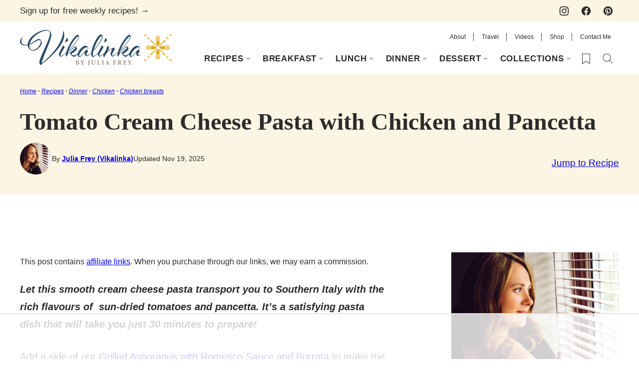

--- FILE ---
content_type: text/html
request_url: https://api.intentiq.com/profiles_engine/ProfilesEngineServlet?at=39&mi=10&dpi=936734067&pt=17&dpn=1&iiqidtype=2&iiqpcid=bb5b908b-de8d-4638-b68e-4e1ebef97bbc&iiqpciddate=1768664028010&pcid=7ddbf5d0-b391-4532-b445-8ee3aab163e0&idtype=3&gdpr=0&japs=false&jaesc=0&jafc=0&jaensc=0&jsver=0.33&testGroup=A&source=pbjs&ABTestingConfigurationSource=group&abtg=A&vrref=https%3A%2F%2Fvikalinka.com
body_size: 54
content:
{"abPercentage":97,"adt":1,"ct":2,"isOptedOut":false,"data":{"eids":[]},"dbsaved":"false","ls":true,"cttl":86400000,"abTestUuid":"g_87225408-5c2f-415a-9b8e-122bbc6924c3","tc":9,"sid":-668549953}

--- FILE ---
content_type: text/html; charset=utf-8
request_url: https://www.google.com/recaptcha/api2/aframe
body_size: 266
content:
<!DOCTYPE HTML><html><head><meta http-equiv="content-type" content="text/html; charset=UTF-8"></head><body><script nonce="gSx3hiUwA4-0AaeJ1W9B6A">/** Anti-fraud and anti-abuse applications only. See google.com/recaptcha */ try{var clients={'sodar':'https://pagead2.googlesyndication.com/pagead/sodar?'};window.addEventListener("message",function(a){try{if(a.source===window.parent){var b=JSON.parse(a.data);var c=clients[b['id']];if(c){var d=document.createElement('img');d.src=c+b['params']+'&rc='+(localStorage.getItem("rc::a")?sessionStorage.getItem("rc::b"):"");window.document.body.appendChild(d);sessionStorage.setItem("rc::e",parseInt(sessionStorage.getItem("rc::e")||0)+1);localStorage.setItem("rc::h",'1768664037287');}}}catch(b){}});window.parent.postMessage("_grecaptcha_ready", "*");}catch(b){}</script></body></html>

--- FILE ---
content_type: text/css
request_url: https://vikalinka.com/wp-content/themes/vikalinka-2025/blocks/about/style.css?ver=1743515941
body_size: -69
content:
.block-about {
	display: grid;
	grid-template-columns: 344px 1fr;
	align-items: center;
}

.block-about.has-background,
.editor-styles-wrapper .block-about.has-background,
.block-about.has-background.alignfull,
.editor-styles-wrapper .block-about.has-background.alignfull {
	padding: 0;
}

.block-about__image {
	height: 100%;
}

.block-about__image img,
.block-about__image img[style] {
	aspect-ratio: 1;
	height: 100% !important;
	object-fit: cover;
}

.block-about__content {
	position: relative;
	padding: 40px;
}

.block-about__content::before {
	position: absolute;
	top: -12px;
	right: 24px;
	content: '';
	display: block;
	width: 64px;
	height: 64px;
	background: url(../../assets/icons/logo/sitelogo-supporting.svg) no-repeat;
	background-size: contain;
}

@media only screen and (max-width: 767px) {
	.block-about {
		display: block;
		margin-right: calc( -1 * var(--wp--custom--layout--padding) ) !important;
		margin-left: calc( -1 * var(--wp--custom--layout--padding) ) !important;
	}

	.block-about__image img,
	.block-about__image img[style] {
		width: 100%;
	}

	.block-about__content {
		padding: 16px;
	}

	.block-about__content::before {
		right: 16px;
	}
}

.block-area-sidebar .block-about {
	display: block;
}

.block-area-sidebar .block-about__content {
	padding: 16px;
}

.block-area-sidebar .block-about__content::before {
	right: 16px;
}

--- FILE ---
content_type: text/css
request_url: https://vikalinka.com/wp-content/themes/vikalinka-2025/blocks/as-seen-in/style.css?ver=1743515941
body_size: -205
content:
.block-seen-in__title {
	font-family: var(--wp--custom--typography--interface--font-family);
	font-size: var(--wp--preset--font-size--large);
	font-weight: 400;
	letter-spacing: var(--wp--custom--typography--interface--letter-spacing);
	line-height: var(--wp--custom--line-height--medium);
	text-align: center;
	margin: 0 0 12px;
	padding-bottom: 12px;
	border-bottom: 1px solid var(--wp--preset--color--secondary);
}

.block-seen-in__wrap {
	display: flex;
	flex-wrap: wrap;
	align-items: center;
	justify-content: center;
	column-gap: 20px;
	row-gap: 16px;
	opacity: 0.6;
}

.block-seen-in__wrap img,
.editor-styles-wrapper .block-seen-in__wrap img {
	width: 100px;
	height: 48px;
	object-fit: contain;
}

.block-area-sidebar .block-seen-in__wrap {
	gap: 16px;
}


--- FILE ---
content_type: text/css
request_url: https://vikalinka.com/wp-content/themes/vikalinka-2025/blocks/cookbook/style.css?ver=1743515941
body_size: -241
content:
.block-cookbook {
	display: grid;
	grid-template-columns: 311px 1fr;
	align-items: center;
}

.block-cookbook.has-background,
.editor-styles-wrapper .block-cookbook.has-background,
.block-cookbook.has-background.alignfull,
.editor-styles-wrapper .block-cookbook.has-background.alignfull {
	padding: 0;
}

.block-cookbook__image {
	height: 100%;
}

.block-cookbook__image img,
.block-cookbook__image img[style] {
	aspect-ratio: 1;
	height: 100% !important;
	object-fit: cover;
}

.block-cookbook__content {
	position: relative;
	padding: 40px;
}

@media only screen and (max-width: 767px) {
	.block-cookbook {
		display: block;
	}

	.block-cookbook__image img,
	.block-cookbook__image img[style] {
		width: 100%;
		aspect-ratio: 1;
	}

	.block-cookbook__content {
		padding: 16px;
	}
}

.block-area-sidebar .block-cookbook {
	display: block;
}

.block-area-sidebar .block-cookbook__content {
	padding: 16px;
}

--- FILE ---
content_type: text/css
request_url: https://vikalinka.com/wp-content/themes/vikalinka-2025/blocks/cookbook-banner/style.css?ver=1750094831
body_size: -175
content:
.block-cookbook-banner {
	display: flex;
	column-gap: 32px;
	align-items: center;
	justify-content: center;
}

div.block-cookbook-banner.has-background {
	padding: 8px;
}

.block-cookbook-banner__image {
	flex-basis: 100px;
	flex-shrink: 0;
	margin: 0;
}

.block-cookbook-banner__content {
	display: flex;
	column-gap: 32px;
	align-items: center;
}

.block-cookbook-banner__content .wp-block-buttons {
	margin-block-start: 0;
}

.has-background .block-cookbook-banner__content .wp-block-button:is(.is-style-arrow, .is-style-link) .wp-element-button {
	color: var(--wp--custom--color--link);
}

@media (max-width: 600px) {
	div.block-cookbook-banner.has-background {
		padding: 8px;
	}

	.block-cookbook-banner {
		column-gap: 8px;
	}

	.block-cookbook-banner__image {
		margin: 0;
	}

	.block-cookbook-banner__content {
		display: flex;
		flex-direction: column;
		column-gap: 8px;
		row-gap: 0;
		align-items: flex-start;
	}
}

--- FILE ---
content_type: text/css
request_url: https://vikalinka.com/wp-content/themes/vikalinka-2025/blocks/ebook/style.css?ver=1743515941
body_size: -173
content:
.block-ebook {
	display: grid;
	grid-template-columns: 320px 1fr;
	align-items: center;
}

.block-ebook.has-background {
	padding: 0;
}

.block-ebook__image {
	height: 100%;
}

.block-ebook__image img,
.block-ebook__image img[style] {
	aspect-ratio: 1;
	height: 100% !important;
	object-fit: cover;
}

.block-ebook__content {
	align-self: center;
	padding: var(--wp--custom--layout--block-gap-large);
}

.block-ebook__content .wpforms-head-container {
	text-align: center;
}

.block-ebook__content .wpforms-head-container .wpforms-title {
	margin-bottom: 8px;
}

.block-ebook__content .wpforms-container {
	margin-bottom: 0;
}

.block-ebook__content div.wpforms-container .wpforms-submit-container {
	text-align: center;
}

@media only screen and (max-width: 767px) {
	.block-ebook {
		display: block;
	}

	.block-ebook__content {
		margin-top: 0 !important;
		padding: 24px;
	}	
}

--- FILE ---
content_type: text/css
request_url: https://vikalinka.com/wp-content/themes/vikalinka-2025/blocks/email/style.css?ver=1743515941
body_size: -40
content:
.block-email {
	display: flex;
	flex-wrap: wrap;
	background: url(../../assets/images/pattern-bg-blue.png) repeat;
}

.block-email__image {
	flex-basis: 320px;
	flex-grow: 0;
	flex-shrink: 1;
	/* height: 100%; */
}

.block-email__image img {
	aspect-ratio: 1;
	height: 100% !important;
	object-fit: cover;
}

.block-email__content,
.block-email .wpforms-container,
.editor-styles-wrapper .block-email div[data-type="wpforms/form-selector"] {
	flex-basis: 320px;
	flex-grow: 1;
	margin: 0;
}

.block-email__content {
	align-self: center;
	padding: 40px;
}

.block-email .wpforms-head-container {
	text-align: center;
}

.block-email .wpforms-head-container .wpforms-title {
	margin-bottom: 8px;
}

.block-email div.wpforms-container .wpforms-submit-container {
	text-align: center;
}

@media (max-width: 767px) {

	.block-email {
		display: block;
	}

	.block-email__content {
		padding: 24px;
	}
}

.block-area-sidebar .block-email {
	display: block;
}

.block-area-sidebar .block-email__content {
	padding: 24px;
}

--- FILE ---
content_type: text/css
request_url: https://vikalinka.com/wp-content/themes/vikalinka-2025/blocks/quick-links/style.css?ver=1743515941
body_size: 434
content:
/* Flag Style */
.style-square.label-position-flag .block-quick-links__inner span {
	position: absolute;
	top: 16px;
	left: 0px;
	z-index: 2;
}
/* End Flag Style */

/* Centered Style */
.style-square.label-position-centered .block-quick-links__inner a {
	display: grid;
	justify-content: center;
	align-items: center;
	white-space: nowrap;
}

.style-square.label-position-centered .block-quick-links__inner img {
	grid-area: 1 / 1 / 2 / 2;
	z-index: 1;
}

.style-square.label-position-centered .block-quick-links__inner span {
	max-width: calc( 100% - 16px );
	margin: 0 auto;
	grid-area: 1 / 1 / 2 / 2;
	z-index: 2;
}
/* End Centered Style */

/* Lower Style */
.style-square.label-position-lower .block-quick-links__inner span {
	position: absolute;
	bottom: 8px;
	left: 50%;
	transform: translateX(-50%);
	width: max-content;
}
/* End Lower Style */

/* Bottom Style */
.style-square.label-position-bottom .block-quick-links__inner span {
	position: absolute;
	bottom: 0;
	left: 50%;
	transform: translateX(-50%);
	width: max-content;
}
/* End Bottom Style */

/* Corner Style */
.style-square.label-position-corner .block-quick-links__inner span {
	position: absolute;
	bottom: 0;
	left: 0;
	width: max-content;
}
/* End Corner Style */

/* Under Style */
.style-square.label-position-under .block-quick-links__inner span,
.style-circle .block-quick-links__inner span {
	background: transparent;
	color: inherit;
}
/* End Under Style */


.block-quick-links {
	--cwp-columns: 2;
	--cwp-gap: var(--wp--custom--layout--padding);
	overflow: hidden;
}

.block-quick-links__header:not(:empty) .wp-block-heading {
	display: flex;
	column-gap: 8px;
	align-items: center;
	margin-bottom: var(--wp--custom--layout--block-gap);
}

.block-quick-links__header:not(:empty) .wp-block-heading::before,
.block-quick-links__header:not(:empty) .wp-block-heading::after {
	content: '';
	flex-grow: 1;
	height: 1px;
	background-color: var(--wp--preset--color--foreground);
}

.block-quick-links__header:not(:empty) p:first-of-type {
	margin-top: 8px;
}

.block-quick-links__inner {
	display: grid;
	grid-template-columns: repeat( var(--cwp-columns), minmax( 0, 1fr ) );
	gap: var(--cwp-gap);
	font-size: var(--wp--preset--font-size--small);
	text-align: center;
}

.quick-links-separator {
	background-color: var(--wp--preset--color--tertiary);
	width: 1px;
}

.block-quick-links__inner span {
	background: var(--wp--preset--color--background);
	display: inline-block;
	padding: 8px 12px;
	line-height: var(--wp--custom--typography--interface--line-height);
	font-family: var(--wp--custom--typography--interface--font-family);
	font-weight: var(--wp--custom--typography--interface--font-weight);
	letter-spacing: var(--wp--custom--typography--interface--letter-spacing);
	text-transform: var(--wp--custom--typography--interface--text-transform);
	font-size: var(--wp--preset--font-size--min);
}

.block-quick-links__inner a {
	color: var(--wp--preset--color--primary);
	display: block;
	position: relative;
	font-weight: 700;
	text-decoration: none;
	z-index: 2;
}

.block-quick-links__inner img {
	z-index: 1;
	width: 100%;
	aspect-ratio: var(--wp--custom--quick-links--aspect-ratio);
	object-fit: cover;
}

.block-quick-links.style-circle {
	--cwp-columns: 3;
}

.layout-4up-grid.style-circle {
	--cwp-columns: 2;
}

.block-quick-links.style-circle img {
	border-radius: 50%;
	aspect-ratio: 1;
}

.style-circle .block-quick-links__inner {
	text-align: center;
}

.layout-flex .block-quick-links__inner a {
	flex-basis: 150px;
	flex-grow: 1;
}

@media only screen and (min-width: 600px) {

	.block-quick-links {
		--cwp-gap: 16px;
	}

	.block-quick-links.style-circle {
		--cwp-columns: 4;
	}

	.layout-flex .block-quick-links__inner {
		display: flex;
	}
}

@media only screen and (max-width: 900px) {
	.layout-flex .block-quick-links__inner {
		flex-wrap: wrap;
	}
}
@media only screen and (min-width: 900px) {
	.block-quick-links {
		--cwp-columns: 4;
	}

	.block-quick-links.style-circle {
		--cwp-columns: 6;
	}

	.layout-4up-grid.style-circle .block-quick-links__inner {
		--cwp-columns: 4;
		grid-template-columns: repeat( var(--cwp-columns), 175px );
		justify-content: center;
	}

	.layout-3up-grid.style-circle .block-quick-links__inner {
		--cwp-columns: 3;
		grid-template-columns: repeat( var(--cwp-columns), 175px );
		justify-content: center;
	}
}


--- FILE ---
content_type: text/css
request_url: https://vikalinka.com/wp-content/themes/vikalinka-2025/blocks/save-recipe/style.css?ver=1743515941
body_size: -194
content:
.block-save-recipe {
	background: url(../../assets/images/pattern-bg-blue.png) repeat;
    padding: 24px;
}

@media only screen and (min-width: 600px) {
    .block-save-recipe {
        padding: 40px;
    }
}

.block-save-recipe .wpforms-container {
    margin: 0;
}

.block-save-recipe .wpforms-head-container {
    text-align: center;
}

.block-save-recipe .wpforms-head-container .wpforms-title {
    margin-bottom: 8px;
    font-size: var(--wp--preset--font-size--x-large);
    line-height: var(--wp--custom--line-height--small);
}

.block-save-recipe div.wpforms-container .wpforms-submit-container {
    text-align: center;
}

--- FILE ---
content_type: text/css
request_url: https://vikalinka.com/wp-content/themes/vikalinka-2025/blocks/tip/style.css?ver=1743515941
body_size: -213
content:
.block-tip.has-background {
	padding-inline: 40px;
	padding-block: 24px;
	padding-bottom: 40px;
	position: relative;
}

.block-tip.has-background,
.editor-styles-wrapper .block-tip.has-background,
.entry-content > .block-tip.has-background {
	margin-bottom: calc( 36px + var(--wp--custom--layout--block-gap) );
}

.block-tip::after {
	background: url(../../assets/icons/logo/sitelogo-supporting-flower.svg) no-repeat;
	background-size: contain;
	content: '';
	display: block;
	width: 48px;
	height: 48px;
	position: absolute;
	right: 24px;
	bottom: -15px;
}

@media (max-width: 767px) {
	.block-tip.has-background {
		padding-inline: 24px;
	}
}

--- FILE ---
content_type: text/css
request_url: https://ads.adthrive.com/sites/665f63fa71d4aa16c519332c/ads.min.css
body_size: 631
content:
.adthrive-device-desktop .adthrive-recipe,
.adthrive-device-tablet .adthrive-recipe {
	float: right;
	clear: right;
	margin-left: 10px;
}
.wprm-icon-shortcode-separate,
.wprm-recipe-details-container,
.wprm-call-to-action {
    clear: both;
}

/* Add a min height for video player in WPRM recipe card */
body.adthrive-device-desktop .wprm-recipe-video,
body.adthrive-device-tablet .wprm-recipe-video {
    min-height: 300px!important;
}
body.adthrive-device-phone .wprm-recipe-video {
    min-height:190px!important;
}

/* Print Preview pages */
body.wprm-print .adthrive-sidebar {
    right: 10px;
    min-width: 250px;
    max-width: 320px
}

body.wprm-print .adthrive-sidebar:not(.adthrive-stuck) {
    position: absolute;
    top: 275px;
}

@media screen and (max-width: 1609px) {
    body.wprm-print.adthrive-device-desktop .wprm-recipe {
        margin-left: 25px;
        max-width: 650px;
    }
}
/* END - Print Preview pages */

/* AB Test - mobile recipe ads ZD 366455 */
.wprm-recipe {
overflow: visible!important;
}
body.adthrive-device-phone:not(.mobile-recipe-test):not(.wprm-print) .adthrive-recipe {
position: relative;
display: flex;
flex-direction: column;
justify-content: flex-start;
align-items: center;
min-height: 400px!important;
margin: 0px 0px;
background-color: #FAFAFA;
padding-bottom:0px;
}
body.adthrive-device-phone:not(.mobile-recipe-test):not(.wprm-print) .adthrive-recipe > div {
flex-basis: unset;
position: sticky;
display: block;
flex-direction: column;
top: 101px;
}
/* END - mobile recipe test */

body.page .adthrive-content {
    margin-left: auto;
    margin-right: auto;
}

body.archive .adthrive-content {
  grid-column: 1 / -1;
}

.adthrive-sidebar {
   z-index: 1 !important;
}


body.home.adthrive-device-desktop .adthrive-content {
    max-width: 1200px;
    overflow-x: clip;
}

body.page.adthrive-device-desktop:not(.home) .adthrive-content {
    max-width: 736px;
    overflow-x: clip;
}

--- FILE ---
content_type: text/plain; charset=UTF-8
request_url: https://at.teads.tv/fpc?analytics_tag_id=PUB_17002&tfpvi=&gdpr_consent=&gdpr_status=22&gdpr_reason=220&ccpa_consent=&sv=prebid-v1
body_size: 56
content:
ZDZiOGYxZmUtMWIxZi00MjBhLWFlYTYtZDk0ZDA3Y2Y3OGUwIy00LTQ=

--- FILE ---
content_type: text/plain
request_url: https://rtb.openx.net/openrtbb/prebidjs
body_size: -219
content:
{"id":"697bed71-8798-436f-9361-0bcd2bbcd1ca","nbr":0}

--- FILE ---
content_type: text/plain
request_url: https://rtb.openx.net/openrtbb/prebidjs
body_size: -219
content:
{"id":"e071e3b6-9e80-43b2-825b-bc1c63bbd803","nbr":0}

--- FILE ---
content_type: text/plain
request_url: https://rtb.openx.net/openrtbb/prebidjs
body_size: -219
content:
{"id":"18c4635a-d4d8-4825-b2c2-3228b3951f23","nbr":0}

--- FILE ---
content_type: text/plain
request_url: https://rtb.openx.net/openrtbb/prebidjs
body_size: -82
content:
{"id":"40da37f4-5772-4736-bed6-caa30a7e655d","nbr":0}

--- FILE ---
content_type: text/plain
request_url: https://rtb.openx.net/openrtbb/prebidjs
body_size: -219
content:
{"id":"c0f75ce8-2db0-4bec-a606-83c15311cc44","nbr":0}

--- FILE ---
content_type: text/plain
request_url: https://rtb.openx.net/openrtbb/prebidjs
body_size: -219
content:
{"id":"f666889f-8ef2-4f14-888b-0f59d9fd1829","nbr":0}

--- FILE ---
content_type: image/svg+xml
request_url: https://vikalinka.com/wp-content/themes/vikalinka-2025/assets/icons/logo/sitelogo-supporting.svg
body_size: 356
content:
<svg viewBox="0 0 48 48" fill="none" xmlns="http://www.w3.org/2000/svg">
<path d="M27.5051 41.6755C37.2223 41.6755 45.0996 33.7981 45.0996 24.0809C45.0996 14.3637 37.2223 6.48633 27.5051 6.48633C17.7878 6.48633 9.91048 14.3637 9.91048 24.0809C9.91048 33.7981 17.7878 41.6755 27.5051 41.6755Z" fill="#E0A81B"/>
<path d="M46.0684 6.30574C45.6833 6.30574 45.0334 6.55846 45.0334 7.50318C45.0334 16.132 37.5479 27.6852 24.8996 38.7029C25.6939 35.9289 27.4148 31.6687 29.0936 27.5227C31.8375 20.7473 34.4249 14.3448 34.4249 11.4084C34.4249 7.63555 32.0963 5 28.7567 5C24.4483 5 19.3637 6.87138 15.1516 10.0004C10.9635 13.1173 8.39414 16.9082 8.01505 20.5066C7.53366 20.5848 7.05225 20.6209 6.55883 20.6209C4.29031 20.6209 3.18314 19.6521 3.18314 17.6483C3.18314 15.8492 3.77284 14.9345 4.09176 14.4471C4.26024 14.1884 4.40467 13.9718 4.40467 13.6528C4.40467 13.0571 3.94733 12.5878 3.36967 12.5878C2.41894 12.5878 0 15.5784 0 18.0816C0 21.006 2.51521 22.9676 6.26399 22.9676C6.88979 22.9676 7.50957 22.9255 8.10528 22.8413C8.76719 26.0244 11.5171 28.4795 14.604 28.4795C19.7548 28.4795 24.5746 22.1673 24.5746 19.2971C24.5746 17.0526 22.4806 14.4953 20.6513 14.4953C19.0146 14.4953 17.2997 15.6506 15.314 16.9925C14.4295 17.5882 13.4727 18.238 12.4558 18.8157C15.0974 12.8826 23.0041 7.38283 29.4727 7.38283C30.8386 7.38283 31.326 8.46593 31.326 9.48286C31.326 12.6119 28.2332 19.4656 25.5013 25.5129C22.7574 31.5844 20.17 37.3189 20.17 40.129C20.17 41.9041 22.0053 43.4987 22.8718 43.4987C23.0884 43.4987 23.2689 43.4325 23.4073 43.3663H23.6479L23.8947 42.9631C24.009 42.7826 24.7371 41.9823 25.6277 41.2723C44.1188 26.4637 48 16.8059 48 11.3061C48 11.258 47.9157 6.28767 46.0744 6.28767L46.0684 6.30574ZM11.5592 22.739C11.5592 22.4682 11.5712 22.1974 11.6013 21.9266C13.3524 21.2467 14.8928 20.314 16.2708 19.4896C18.106 18.3824 19.6946 17.4257 21.1267 17.4257C21.4817 17.4257 21.7586 17.4257 21.7586 18.226C21.7586 20.8315 17.6367 26.1026 14.267 26.1026C12.5701 26.1026 11.5592 24.845 11.5592 22.739Z" fill="#2C4C6C"/>
</svg>


--- FILE ---
content_type: image/svg+xml
request_url: https://vikalinka.com/wp-content/themes/vikalinka-2025/assets/icons/logo/sitelogo-supporting-flower.svg
body_size: 1970
content:
<svg viewBox="0 0 48 48" fill="none" xmlns="http://www.w3.org/2000/svg">
<path d="M27.8603 7.4128C27.8603 9.64801 26.0528 21.839 23.8176 21.839C21.5823 21.839 19.7748 9.64801 19.7748 7.4128C19.7748 5.17759 21.5823 3.37006 23.8176 3.37006C26.0528 3.37006 27.8603 5.17759 27.8603 7.4128Z" fill="#EFD078"/>
<path d="M26.6572 15.4527C26.4063 16.8383 25.3856 21.8162 23.8119 21.8162C22.2381 21.8162 21.2117 16.8896 21.0007 15.5497C20.7898 14.2097 21.8447 12.4705 23.7149 12.4705C25.5852 12.4705 26.9024 14.0614 26.6572 15.447V15.4527Z" fill="#E0A81B"/>
<path d="M13.8161 12.4078C15.2189 13.8105 22.489 21.8333 22.0214 22.3008C21.5538 22.7684 13.5253 15.4983 12.1283 14.0956C10.7313 12.6929 10.9594 12.174 11.427 11.7064C11.8946 11.2389 12.4191 11.0051 13.8161 12.4078Z" fill="#EFD078"/>
<path d="M19.3471 18.5204C19.9972 19.2673 22.3179 21.9873 22.01 22.2952C21.7021 22.6031 19.0107 20.3165 18.2922 19.6779C17.5738 19.0393 16.901 17.9559 17.2659 17.591C17.6308 17.226 18.6914 17.7734 19.3471 18.5204Z" fill="#E0A81B"/>
<path d="M13.2862 13.5646C13.7961 13.0547 13.7474 12.1792 13.1773 11.6091C12.6073 11.0391 11.7317 10.9903 11.2218 11.5003C10.7119 12.0102 10.7606 12.8857 11.3307 13.4558C11.9007 14.0258 12.7762 14.0746 13.2862 13.5646Z" fill="#E0A81B"/>
<path d="M15.4562 15.7319C15.8793 15.3088 15.919 14.6626 15.5449 14.2885C15.1708 13.9144 14.5246 13.9541 14.1015 14.3772C13.6784 14.8003 13.6387 15.4465 14.0128 15.8206C14.3869 16.1947 15.0331 16.155 15.4562 15.7319Z" fill="#E0A81B"/>
<path d="M7.58946 10.2011C8.87747 10.2011 9.92162 9.15694 9.92162 7.86893C9.92162 6.58092 8.87747 5.5368 7.58946 5.5368C6.30145 5.5368 5.25733 6.58092 5.25733 7.86893C5.25733 9.15694 6.30145 10.2011 7.58946 10.2011Z" fill="#EFD078"/>
<path d="M2.18391 4.64722C3.39004 4.64722 4.36781 3.66945 4.36781 2.46332C4.36781 1.25719 3.39004 0.279419 2.18391 0.279419C0.977779 0.279419 7.62939e-06 1.25719 7.62939e-06 2.46332C7.62939e-06 3.66945 0.977779 4.64722 2.18391 4.64722Z" fill="#EFD078"/>
<path d="M35.5011 13.8162C34.0984 15.2189 26.0756 22.4891 25.608 22.0215C25.1404 21.5539 32.4106 13.5254 33.8133 12.1284C35.216 10.7257 35.7349 10.9595 36.2024 11.4271C36.67 11.8946 36.9038 12.4192 35.5011 13.8162Z" fill="#EFD078"/>
<path d="M29.3942 19.3414C28.6472 19.9914 25.9273 22.3122 25.6194 22.0043C25.3115 21.6964 27.598 19.005 28.2367 18.2865C28.8753 17.5681 29.9587 16.8952 30.3236 17.2602C30.6885 17.6251 30.1411 18.6857 29.3942 19.3414Z" fill="#E0A81B"/>
<path d="M36.303 13.1686C36.8731 12.5985 36.9218 11.723 36.4119 11.2131C35.9019 10.7031 35.0264 10.7519 34.4564 11.3219C33.8863 11.892 33.8376 12.7675 34.3475 13.2774C34.8574 13.7874 35.733 13.7387 36.303 13.1686Z" fill="#E0A81B"/>
<path d="M33.6198 15.5401C33.9939 15.166 33.9542 14.5198 33.5311 14.0967C33.108 13.6736 32.4617 13.6339 32.0876 14.008C31.7135 14.3821 31.7532 15.0284 32.1763 15.4514C32.5994 15.8745 33.2457 15.9142 33.6198 15.5401Z" fill="#E0A81B"/>
<path d="M40.0399 9.916C41.3279 9.916 42.3721 8.87184 42.3721 7.58384C42.3721 6.29583 41.3279 5.25171 40.0399 5.25171C38.7519 5.25171 37.7078 6.29583 37.7078 7.58384C37.7078 8.87184 38.7519 9.916 40.0399 9.916Z" fill="#EFD078"/>
<path d="M45.4455 4.3678C46.6516 4.3678 47.6294 3.39003 47.6294 2.1839C47.6294 0.977771 46.6516 0 45.4455 0C44.2394 0 43.2616 0.977771 43.2616 2.1839C43.2616 3.39003 44.2394 4.3678 45.4455 4.3678Z" fill="#EFD078"/>
<path d="M27.8603 40.5817C27.8603 38.3465 26.0528 26.1555 23.8176 26.1555C21.5823 26.1555 19.7748 38.3465 19.7748 40.5817C19.7748 42.8169 21.5823 44.6245 23.8176 44.6245C26.0528 44.6245 27.8603 42.8169 27.8603 40.5817Z" fill="#EFD078"/>
<path d="M26.6572 32.5418C26.4063 31.1562 25.3856 26.1783 23.8119 26.1783C22.2381 26.1783 21.2117 31.1049 21.0007 32.4449C20.7898 33.7848 21.8447 35.5239 23.7149 35.5239C25.5852 35.5239 26.9024 33.9331 26.6572 32.5475V32.5418Z" fill="#E0A81B"/>
<path d="M13.8161 35.5867C15.2189 34.184 22.489 26.1611 22.0214 25.6936C21.5538 25.226 13.5253 32.4962 12.1283 33.8989C10.7313 35.3016 10.9594 35.8205 11.427 36.288C11.8946 36.7556 12.4191 36.9894 13.8161 35.5867Z" fill="#EFD078"/>
<path d="M19.3471 29.4797C19.9972 28.7327 22.3179 26.0129 22.01 25.7049C21.7021 25.397 19.0107 27.6835 18.2922 28.3222C17.5738 28.9608 16.901 30.0442 17.2659 30.4091C17.6308 30.7741 18.6914 30.2267 19.3471 29.4797Z" fill="#E0A81B"/>
<path d="M13.1732 36.3854C13.7433 35.8154 13.792 34.9399 13.2821 34.4299C12.7721 33.92 11.8966 33.9687 11.3266 34.5388C10.7565 35.1089 10.7078 35.9844 11.2177 36.4943C11.7276 37.0042 12.6031 36.9555 13.1732 36.3854Z" fill="#E0A81B"/>
<path d="M15.546 33.7033C15.9201 33.3292 15.8804 32.683 15.4573 32.2599C15.0342 31.8368 14.388 31.7971 14.0139 32.1712C13.6398 32.5453 13.6795 33.1916 14.1026 33.6147C14.5257 34.0377 15.1719 34.0774 15.546 33.7033Z" fill="#E0A81B"/>
<path d="M7.58946 42.4576C8.87747 42.4576 9.92162 41.4135 9.92162 40.1255C9.92162 38.8375 8.87747 37.7933 7.58946 37.7933C6.30145 37.7933 5.25733 38.8375 5.25733 40.1255C5.25733 41.4135 6.30145 42.4576 7.58946 42.4576Z" fill="#EFD078"/>
<path d="M2.18391 47.7149C3.39004 47.7149 4.36781 46.7372 4.36781 45.5311C4.36781 44.3249 3.39004 43.3472 2.18391 43.3472C0.977779 43.3472 7.62939e-06 44.3249 7.62939e-06 45.5311C7.62939e-06 46.7372 0.977779 47.7149 2.18391 47.7149Z" fill="#EFD078"/>
<path d="M35.5011 34.1783C34.0984 32.7756 26.0756 25.5054 25.608 25.973C25.1404 26.4406 32.4106 34.4691 33.8133 35.8661C35.216 37.2688 35.7349 37.035 36.2024 36.5674C36.67 36.0999 36.9038 35.5753 35.5011 34.1783Z" fill="#EFD078"/>
<path d="M29.3942 28.6529C28.6472 28.0029 25.9273 25.6822 25.6194 25.9901C25.3115 26.298 27.598 28.9894 28.2367 29.7078C28.8753 30.4263 29.9587 31.0991 30.3236 30.7342C30.6885 30.3693 30.1411 29.3087 29.3942 28.6529Z" fill="#E0A81B"/>
<path d="M36.4118 36.7755C36.9217 36.2656 36.873 35.3901 36.303 34.82C35.7329 34.2499 34.8574 34.2012 34.3474 34.7111C33.8375 35.2211 33.8863 36.0966 34.4563 36.6666C35.0264 37.2367 35.9019 37.2855 36.4118 36.7755Z" fill="#E0A81B"/>
<path d="M33.5339 33.8947C33.9569 33.4716 33.9967 32.8254 33.6226 32.4513C33.2485 32.0772 32.6022 32.1169 32.1791 32.54C31.756 32.9631 31.7163 33.6093 32.0904 33.9834C32.4645 34.3575 33.1108 34.3178 33.5339 33.8947Z" fill="#E0A81B"/>
<path d="M40.0399 42.7427C41.3279 42.7427 42.3721 41.6986 42.3721 40.4106C42.3721 39.1225 41.3279 38.0784 40.0399 38.0784C38.7519 38.0784 37.7078 39.1225 37.7078 40.4106C37.7078 41.6986 38.7519 42.7427 40.0399 42.7427Z" fill="#EFD078"/>
<path d="M45.4455 48C46.6516 48 47.6294 47.0223 47.6294 45.8162C47.6294 44.61 46.6516 43.6323 45.4455 43.6323C44.2394 43.6323 43.2616 44.61 43.2616 45.8162C43.2616 47.0223 44.2394 48 45.4455 48Z" fill="#EFD078"/>
<path d="M40.5588 28.0428C38.3236 28.0428 26.1326 26.2353 26.1326 24.0001C26.1326 21.7648 38.3236 19.9573 40.5588 19.9573C42.794 19.9573 44.6016 21.7648 44.6016 24.0001C44.6016 26.2353 42.794 28.0428 40.5588 28.0428Z" fill="#EFD078"/>
<path d="M32.5189 26.834C31.1333 26.5831 26.1554 25.5624 26.1554 23.9886C26.1554 22.4149 31.082 21.3885 32.4219 21.1775C33.7619 20.9723 35.5011 22.0214 35.5011 23.8917C35.5011 25.762 33.9102 27.0792 32.5246 26.834H32.5189Z" fill="#E0A81B"/>
<path d="M7.07058 28.0428C9.30579 28.0428 21.4968 26.2353 21.4968 24.0001C21.4968 21.7648 9.30579 19.9573 7.07058 19.9573C4.83537 19.9573 3.0278 21.7648 3.0278 24.0001C3.0278 26.2353 4.83537 28.0428 7.07058 28.0428Z" fill="#EFD078"/>
<path d="M15.1105 26.834C16.4961 26.5831 21.474 25.5624 21.474 23.9886C21.474 22.4149 16.5474 21.3885 15.2074 21.1775C13.8674 20.9723 12.1283 22.0214 12.1283 23.8917C12.1283 25.762 13.7192 27.0792 15.1048 26.834H15.1105Z" fill="#E0A81B"/>
</svg>


--- FILE ---
content_type: text/plain
request_url: https://rtb.openx.net/openrtbb/prebidjs
body_size: -219
content:
{"id":"2b77929c-7329-446a-bfb6-7d862307fc5a","nbr":0}

--- FILE ---
content_type: text/plain
request_url: https://rtb.openx.net/openrtbb/prebidjs
body_size: -219
content:
{"id":"394e30c3-4b6d-4199-9980-2c89c7c74ab6","nbr":0}